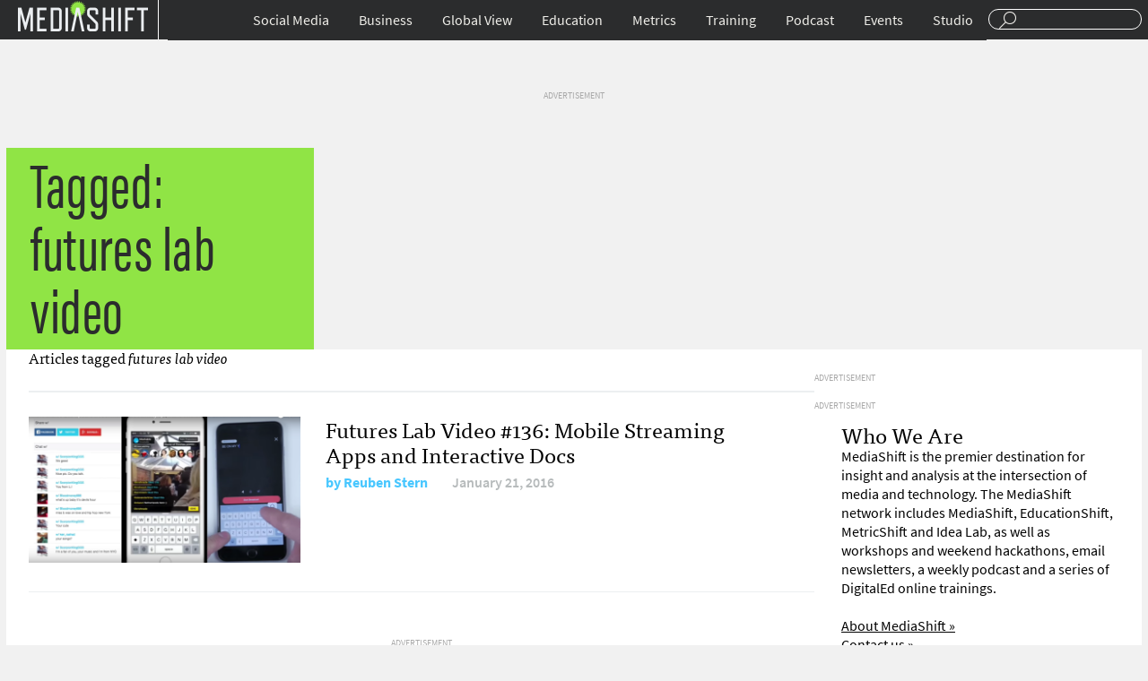

--- FILE ---
content_type: text/html; charset=UTF-8
request_url: http://mediashift.org/tag/futures-lab-video/
body_size: 7918
content:
<!DOCTYPE html>
<html lang="en">
<head>
<title>MediaShiftfutures lab video Archives - MediaShift</title>
<meta charset="UTF-8">
<meta name="google-site-verification" content="CLkH6nDvjTZjDvesJGlp-cwjeMo2H5sCwVTK0S82J9s"/>
<meta name="viewport" content="width=device-width, initial-scale=1.0"/>
<link rel="shortcut icon" href="http://mediashift.org/wp-content/themes/ms2.9.4.1/img/favicon.png"/>
<link rel="stylesheet" type="text/css" href="//mediashift.org/wp-content/cache/wpfc-minified/33kk1i4/br7xc.css" media="all"/>
<meta property="fb:pages" content="91063759028"/>
<meta name="description" content="Content tagged with futures lab video."/>
<meta name="keywords" content="futures lab video"/>
<link rel="canonical" href="http://mediashift.org/tag/futures-lab-video/"/>
<meta property="og:locale" content="en_US"/>
<meta property="og:type" content="object"/>
<meta property="og:title" content="futures lab video Archives - MediaShift"/>
<meta property="og:url" content="http://mediashift.org/tag/futures-lab-video/"/>
<meta property="og:site_name" content="MediaShift"/>
<meta name="twitter:card" content="summary_large_image"/>
<meta name="twitter:title" content="futures lab video Archives - MediaShift"/>
<link rel='dns-prefetch' href='//s0.wp.com'/>
<link rel='dns-prefetch' href='//secure.gravatar.com'/>
<link rel='dns-prefetch' href='//s.w.org'/>
<link rel="alternate" type="application/rss+xml" title="MediaShift &raquo; futures lab video Tag Feed" href="http://mediashift.org/tag/futures-lab-video/feed/"/>
<style>img.wp-smiley,
img.emoji{display:inline !important;border:none !important;box-shadow:none !important;height:1em !important;width:1em !important;margin:0 .07em !important;vertical-align:-0.1em !important;background:none !important;padding:0 !important;}</style>
<link rel="stylesheet" type="text/css" href="//mediashift.org/wp-content/cache/wpfc-minified/6my1d5ii/br7xc.css" media="all"/>
<script data-cfasync="false">(function(i,s,o,g,r,a,m){i['GoogleAnalyticsObject']=r;i[r]=i[r]||function(){
(i[r].q=i[r].q||[]).push(arguments)},i[r].l=1*new Date();a=s.createElement(o),
m=s.getElementsByTagName(o)[0];a.async=1;a.src=g;m.parentNode.insertBefore(a,m)
})(window,document,'script','//www.google-analytics.com/analytics.js','__gaTracker');
__gaTracker('create', 'UA-64545280-1', 'auto');
__gaTracker('set', 'forceSSL', true);
__gaTracker('send','pageview');</script>
<link rel='https://api.w.org/' href='http://mediashift.org/wp-json/'/>
<link rel="EditURI" type="application/rsd+xml" title="RSD" href="http://mediashift.org/xmlrpc.php?rsd"/>
<link rel="wlwmanifest" type="application/wlwmanifest+xml" href="http://mediashift.org/wp-includes/wlwmanifest.xml"/> 
<meta property="fb:pages" content="91063759028"/>
<link rel='dns-prefetch' href='//v0.wordpress.com'/>
<link rel='dns-prefetch' href='//i0.wp.com'/>
<link rel='dns-prefetch' href='//i1.wp.com'/>
<link rel='dns-prefetch' href='//i2.wp.com'/>
<style>img#wpstats{display:none}</style><style>.ai-viewport-3             {display:none !important;}
.ai-viewport-2             {display:none !important;}
.ai-viewport-1             {display:inherit !important;}
.ai-viewport-0             {display:none !important;}
@media (min-width: 768px) and (max-width: 979px) {
.ai-viewport-1             {display:none !important;}
.ai-viewport-2             {display:inherit !important;}
}
@media (max-width: 767px) {
.ai-viewport-1             {display:none !important;}
.ai-viewport-3             {display:inherit !important;}
}
#wp-admin-bar-ai-toolbar-settings .ab-icon:before{content:'\f111';top:2px;color:rgba(240,245,250,.6)!important;}
#wp-admin-bar-ai-toolbar-settings-default .ab-icon:before{top:0px;}
#wp-admin-bar-ai-toolbar-settings .ab-icon.on:before{color:#00f200!important;}
#wp-admin-bar-ai-toolbar-settings-default li, #wp-admin-bar-ai-toolbar-settings-default a,
#wp-admin-bar-ai-toolbar-settings-default li:hover, #wp-admin-bar-ai-toolbar-settings-default a:hover{border:1px solid transparent;}
#wp-admin-bar-ai-toolbar-blocks .ab-icon:before{content:'\f135';}
#wp-admin-bar-ai-toolbar-positions .ab-icon:before{content:'\f207';}
#wp-admin-bar-ai-toolbar-positions-default .ab-icon:before{content:'\f522';}
#wp-admin-bar-ai-toolbar-tags .ab-icon:before{content:'\f475';}
#wp-admin-bar-ai-toolbar-no-insertion .ab-icon:before{content:'\f214';}
#wp-admin-bar-ai-toolbar-adb-status .ab-icon:before{content:'\f223';}
#wp-admin-bar-ai-toolbar-adb .ab-icon:before{content:'\f160';}
#wp-admin-bar-ai-toolbar-processing .ab-icon:before{content:'\f464';}
#wp-admin-bar-ai-toolbar-positions span.up-icon{padding-top:2px;}
#wp-admin-bar-ai-toolbar-positions .up-icon:before{font:400 20px/1 dashicons;}</style>
</head>
<body>
<div id="header"> <div class="wrapper"> <div id="menu-toggle"><a href="#">Sections</a></div><div id="branding"> <div id="logo"><a href="http://mediashift.org">Mediashift</a></div></div><div id="search"> <form action="http://mediashift.org"> <input type="text" name="s"/> </form></div><div id="main-navigation"> <ul id="menu-top-nav" class="menu"><li id="menu-item-124745" class="menu-item menu-item-type-taxonomy menu-item-object-category menu-item-has-children menu-item-124745"><a href="http://mediashift.org/social-media/">Social Media</a> <ul class="sub-menu"> <li id="menu-item-125181" class="menu-item menu-item-type-custom menu-item-object-custom menu-item-125181"><a href="http://mediashift.org/tag/facebook/">Facebook</a></li> <li id="menu-item-125182" class="menu-item menu-item-type-custom menu-item-object-custom menu-item-125182"><a href="http://mediashift.org/tag/twitter/">Twitter</a></li> <li id="menu-item-125184" class="menu-item menu-item-type-taxonomy menu-item-object-category menu-item-125184"><a href="http://mediashift.org/social-media/engagement/">Engagement</a></li> <li id="menu-item-125179" class="menu-item menu-item-type-taxonomy menu-item-object-category menu-item-125179"><a href="http://mediashift.org/social-media/podcasting/">Podcasting</a></li> <li id="menu-item-125180" class="menu-item menu-item-type-taxonomy menu-item-object-category menu-item-125180"><a href="http://mediashift.org/social-media/online-video/">Online Video</a></li> </ul> </li> <li id="menu-item-124746" class="menu-item menu-item-type-taxonomy menu-item-object-category menu-item-has-children menu-item-124746"><a href="http://mediashift.org/business/">Business</a> <ul class="sub-menu"> <li id="menu-item-125185" class="menu-item menu-item-type-taxonomy menu-item-object-category menu-item-125185"><a href="http://mediashift.org/business/advertisingshift/">AdvertisingShift</a></li> <li id="menu-item-125186" class="menu-item menu-item-type-taxonomy menu-item-object-category menu-item-125186"><a href="http://mediashift.org/legacy-media/bookshift/">BookShift</a></li> <li id="menu-item-125187" class="menu-item menu-item-type-taxonomy menu-item-object-category menu-item-125187"><a href="http://mediashift.org/legacy-media/magazineshift/">MagazineShift</a></li> <li id="menu-item-125189" class="menu-item menu-item-type-taxonomy menu-item-object-category menu-item-125189"><a href="http://mediashift.org/legacy-media/movieshift/">MovieShift</a></li> <li id="menu-item-125188" class="menu-item menu-item-type-taxonomy menu-item-object-category menu-item-125188"><a href="http://mediashift.org/legacy-media/newspapershift/">NewspaperShift</a></li> <li id="menu-item-125190" class="menu-item menu-item-type-taxonomy menu-item-object-category menu-item-125190"><a href="http://mediashift.org/legacy-media/radioshift/">RadioShift</a></li> <li id="menu-item-125191" class="menu-item menu-item-type-taxonomy menu-item-object-category menu-item-125191"><a href="http://mediashift.org/legacy-media/tvshift/">TVShift</a></li> <li id="menu-item-125192" class="menu-item menu-item-type-taxonomy menu-item-object-category menu-item-125192"><a href="http://mediashift.org/business/technology/">Technology</a></li> </ul> </li> <li id="menu-item-124748" class="menu-item menu-item-type-taxonomy menu-item-object-category menu-item-has-children menu-item-124748"><a href="http://mediashift.org/global-view/">Global View</a> <ul class="sub-menu"> <li id="menu-item-125193" class="menu-item menu-item-type-taxonomy menu-item-object-category menu-item-125193"><a href="http://mediashift.org/global-view/europe/">Europe</a></li> <li id="menu-item-125194" class="menu-item menu-item-type-taxonomy menu-item-object-category menu-item-125194"><a href="http://mediashift.org/global-view/free-speech/">Free Speech</a></li> <li id="menu-item-125195" class="menu-item menu-item-type-taxonomy menu-item-object-category menu-item-125195"><a href="http://mediashift.org/global-view/politicalshift/">PoliticalShift</a></li> </ul> </li> <li id="menu-item-124747" class="menu-item menu-item-type-taxonomy menu-item-object-category menu-item-has-children menu-item-124747"><a href="http://mediashift.org/education/">Education</a> <ul class="sub-menu"> <li id="menu-item-125197" class="menu-item menu-item-type-taxonomy menu-item-object-category menu-item-125197"><a href="http://mediashift.org/education/innovation-education/">Innovation</a></li> <li id="menu-item-125198" class="menu-item menu-item-type-taxonomy menu-item-object-category menu-item-125198"><a href="http://mediashift.org/education/entrepreneurship-education/">Entrepreneurship</a></li> <li id="menu-item-125199" class="menu-item menu-item-type-taxonomy menu-item-object-category menu-item-125199"><a href="http://mediashift.org/education/ethics/">Law &#038; Ethics</a></li> <li id="menu-item-125200" class="menu-item menu-item-type-taxonomy menu-item-object-category menu-item-125200"><a href="http://mediashift.org/education/tools-tips/">Tools &#038; Tips</a></li> <li id="menu-item-125201" class="menu-item menu-item-type-taxonomy menu-item-object-category menu-item-125201"><a href="http://mediashift.org/education/perspectives/">Perspectives</a></li> <li id="menu-item-125202" class="menu-item menu-item-type-taxonomy menu-item-object-category menu-item-125202"><a href="http://mediashift.org/education/edshift-chats/">#EdShift Chats</a></li> </ul> </li> <li id="menu-item-125177" class="menu-item menu-item-type-taxonomy menu-item-object-category menu-item-has-children menu-item-125177"><a href="http://mediashift.org/metrics/">Metrics</a> <ul class="sub-menu"> <li id="menu-item-125203" class="menu-item menu-item-type-taxonomy menu-item-object-category menu-item-125203"><a href="http://mediashift.org/metrics/best-practices-metrics/">Best Practices</a></li> <li id="menu-item-125206" class="menu-item menu-item-type-taxonomy menu-item-object-category menu-item-125206"><a href="http://mediashift.org/metrics/case-studies-metrics/">Case Studies</a></li> <li id="menu-item-125207" class="menu-item menu-item-type-taxonomy menu-item-object-category menu-item-125207"><a href="http://mediashift.org/metrics/impact/">Impact</a></li> <li id="menu-item-125205" class="menu-item menu-item-type-taxonomy menu-item-object-category menu-item-125205"><a href="http://mediashift.org/metrics/social-metrics/">Social Metrics</a></li> <li id="menu-item-125204" class="menu-item menu-item-type-taxonomy menu-item-object-category menu-item-125204"><a href="http://mediashift.org/metrics/tools-resources/">Tools &#038; Resources</a></li> <li id="menu-item-125208" class="menu-item menu-item-type-taxonomy menu-item-object-category menu-item-125208"><a href="http://mediashift.org/metrics/metricshift-chats/">#MetricShift Chats</a></li> </ul> </li> <li id="menu-item-152265" class="menu-item menu-item-type-post_type menu-item-object-page menu-item-152265"><a href="http://mediashift.org/?page_id=152224">Training</a></li> <li id="menu-item-125178" class="menu-item menu-item-type-taxonomy menu-item-object-category menu-item-125178"><a href="http://mediashift.org/mediashift-podcast/">Podcast</a></li> <li id="menu-item-142540" class="menu-item menu-item-type-post_type menu-item-object-page menu-item-142540"><a href="http://mediashift.org/mediashift-events/">Events</a></li> <li id="menu-item-141697" class="menu-item menu-item-type-custom menu-item-object-custom menu-item-141697"><a href="http://mediashift.org/mediashift-studio">Studio</a></li> </ul></div></div></div><div id="content" class="category-page" style="background:transparent url('') no-repeat; background-size:100% auto;"> <div id="desktop-story-ad-sidebar-970-90"><li id="text-2" class="widget widget_text"> <div class="textwidget"><span style="color:darkgrey;font-size:10px;">ADVERTISEMENT</span><div class="mobile-index-ad" id='div-gpt-ad-1456204944270-0'></div></div></li></div><div class="wrapper"> <div id="tag-label"> <div class="category-name">Tagged: futures lab video</div></div></div><div id="content-body" class="wrapper"> <div id="content-body-articles"> <h4 id="search-results-header">Articles tagged <em>futures lab video</em></h4> <div id="content-body-content" class="overflow"> <div id="content-body-all-articles"> <div class="category-item overflow"><div class="category-item-thumbnail"><a href="http://mediashift.org/2016/01/futures-lab-video-136-mobile-streaming-apps-and-interactive-docs/"><img width="624" height="335" src="http://mediashift.org/wp-content/uploads/2016/01/Screen-Shot-2016-01-21-at-7.08.15-PM-e1453433031548-624x335.png" class="attachment-post-thumbnail size-post-thumbnail wp-post-image" alt="" srcset="https://i1.wp.com/mediashift.org/wp-content/uploads/2016/01/Screen-Shot-2016-01-21-at-7.08.15-PM-e1453433031548.png?resize=624%2C335 624w, https://i1.wp.com/mediashift.org/wp-content/uploads/2016/01/Screen-Shot-2016-01-21-at-7.08.15-PM-e1453433031548.png?resize=300%2C161 300w, https://i1.wp.com/mediashift.org/wp-content/uploads/2016/01/Screen-Shot-2016-01-21-at-7.08.15-PM-e1453433031548.png?resize=1024%2C550 1024w, https://i1.wp.com/mediashift.org/wp-content/uploads/2016/01/Screen-Shot-2016-01-21-at-7.08.15-PM-e1453433031548.png?w=1280 1280w" sizes="(max-width: 624px) 100vw, 624px"/></a></div><div class="category-item-info"><h2><a href="http://mediashift.org/2016/01/futures-lab-video-136-mobile-streaming-apps-and-interactive-docs/">Futures Lab Video #136: Mobile Streaming Apps and Interactive Docs</a></h2><div class="category-item-meta"><span class="author">by <a href="http://mediashift.org/author/rstern/">Reuben Stern</a></span><span class="date">January 21, 2016</span></div></div></div><div id="desktop-category-ad-space-01"> <li id="text-9" class="widget widget_text"> <div class="textwidget"><span style="color:darkgrey;font-size:10px;">ADVERTISEMENT</span><div class="mobile-index-ad" id='div-gpt-ad-1436588402943-0'></div></div></li></div></div><div id="desktop-category-ad-sidebar-300-600"><li id="text-8" class="widget widget_text"> <div class="textwidget"><span style="color:darkgrey;font-size:10px;">ADVERTISEMENT</span><div class="mobile-index-ad" id='div-gpt-ad-1456204868887-0'></div></div></li></div><div id="desktop-category-ad-sidebar-300-250"><li id="text-7" class="widget widget_text"> <div class="textwidget"><span style="color:darkgrey;font-size:10px;">ADVERTISEMENT</span><div class="mobile-index-ad" id='div-gpt-ad-1436588123308-10'></div></div></li></div><div id="content-body-sidebar"> <li id="text-12" class="widget widget_text"><h2 class="widgettitle">Who We Are</h2> <div class="textwidget">MediaShift is the premier destination for insight and analysis at the intersection of media and technology. The MediaShift network includes MediaShift, EducationShift, MetricShift and Idea Lab, as well as workshops and weekend hackathons, email newsletters, a weekly podcast and a series of DigitalEd online trainings.<br><br> <a href="http://mediashift.org/about">About MediaShift »</a><br> <a href="http://mediashift.org/contact/">Contact us »</a><br> <a href="http://mediashift.org/sponsorships/">Sponsor MediaShift »</a><br> <a href="http://mediashift.org/newsletters/">MediaShift Newsletters »</a> <h3>Follow us on Social Media</h3> <a href="https://www.twitter.com/mediashiftorg">@MediaShiftorg</a><br> <a href="https://www.twitter.com/mediatwit">@Mediatwit</a><br> <a href="https://www.twitter.com/mediashiftpod">@MediaShiftPod</a><br> <a href="https://www.facebook.com/mediashift">Facebook.com/MediaShift</a><br></div></li></div></div></div><div id="pagination"> <div class="nav-previous"></div><div class="nav-next"></div></div></div><div id="category-desktop-ad-spot-02"><div class="wrapper"></div></div><div id="desktop-podcast-digitaled-articles"><div class="wrapper"> <div id="desktop-podcast"> <h4>MediaShift Podcasts</h4> <div class="desktop-podcast-article-item"><h3><a href="http://mediashift.org/2018/04/mediashift-podcast-265-youtube-mass-shooter-upset-filtering-facebook-tries-turn-tide-block-club-chicagos-jen-sabella/">MediaShift Podcast #265: YouTube Mass Shooter Upset with Filtering; Facebook Tries to Turn the Tide; Block Club Chicago’s Jen Sabella</a></h3><div class="desktop-podcast-meta"><span class="author">by <a href="http://mediashift.org/author/jyen/">Jefferson Yen</a></span><span class="date">April 6, 2018</span></div></div><div class="desktop-podcast-article-item"><h3><a href="http://mediashift.org/2018/03/mediashift-podcast-264-facebook-fire-still-helping-publishers-netflix-drives-cost-content-dan-kennedys-return-moguls/">MediaShift Podcast #264: Facebook Under Fire, But Still Helping Publishers; Netflix Drives Up Cost of Content; Dan Kennedy’s ‘Return of the Moguls’</a></h3><div class="desktop-podcast-meta"><span class="author">by <a href="http://mediashift.org/author/jyen/">Jefferson Yen</a></span><span class="date">March 30, 2018</span></div></div><div class="desktop-podcast-article-item"><h3><a href="http://mediashift.org/2018/03/mediashift-podcast-263-facebook-disarray-privacy-concerns-google-spend-300-million-support-journalism-vox-medias-melissa-bell/">MediaShift Podcast #263: Facebook in Disarray Over Privacy Concerns; Google to Spend $300 Million to Support Journalism; Vox Media’s Melissa Bell</a></h3><div class="desktop-podcast-meta"><span class="author">by <a href="http://mediashift.org/author/jyen/">Jefferson Yen</a></span><span class="date">March 23, 2018</span></div></div></div><div id="desktop-digitaled"> <h4>DigitalEd</h4> <div class="desktop-podcast-article-item"><h3><a href="http://mediashift.org/2018/05/digitaled-the-value-of-attention-metrics-methods-and-outcomes/">DigitalEd Panel: The Value Of Attention: Metrics, Methods and Outcomes</a></h3><div class="desktop-digitaled-meta"><span class="author">by <a href="http://mediashift.org/author/jalcorn/">Jason Alcorn</a></span><span class="date">May 2, 2018</span></div></div><div class="desktop-podcast-article-item"><h3><a href="http://mediashift.org/2018/04/mediashift-launches-new-peer-peer-network-peer-training/">MediaShift Launches New Peer Group Trainings for Publishers</a></h3><div class="desktop-digitaled-meta"><span class="author">by <a href="http://mediashift.org/author/markglaser/">Mark Glaser</a></span><span class="date">April 3, 2018</span></div></div><div class="desktop-podcast-article-item"><h3><a href="http://mediashift.org/2018/03/digitaled-loyalty-revenue-new-user-metrics/">DigitalEd: Loyalty and Revenue: The New User Metrics</a></h3><div class="desktop-digitaled-meta"><span class="author">by <a href="http://mediashift.org/author/jalcorn/">Jason Alcorn</a></span><span class="date">March 30, 2018</span></div></div></div></div></div></div><div id="footer" class="footer-desktop"><div class="wrapper overflow"> <div class="footer-navs"> <h3><a id="desktop-footer-logo" href="http://mediashift.org">MediaShift</a></h3> <div class="overflow"> <div> <div class="menu-footer-col-1-container"><ul id="menu-footer-col-1" class="menu"><li id="menu-item-125292" class="menu-item menu-item-type-taxonomy menu-item-object-category menu-item-125292"><a href="http://mediashift.org/metrics/">Metrics</a></li> <li id="menu-item-125288" class="menu-item menu-item-type-taxonomy menu-item-object-category menu-item-125288"><a href="http://mediashift.org/education/">EducationShift</a></li> <li id="menu-item-125289" class="menu-item menu-item-type-taxonomy menu-item-object-category menu-item-125289"><a href="http://mediashift.org/social-media/">Social Media</a></li> <li id="menu-item-125290" class="menu-item menu-item-type-taxonomy menu-item-object-category menu-item-125290"><a href="http://mediashift.org/business/">Business</a></li> <li id="menu-item-125291" class="menu-item menu-item-type-taxonomy menu-item-object-category menu-item-125291"><a href="http://mediashift.org/global-view/">Global View</a></li> </ul></div></div><div> <div class="menu-footer-col-2-container"><ul id="menu-footer-col-2" class="menu"><li id="menu-item-125300" class="menu-item menu-item-type-post_type menu-item-object-page menu-item-125300"><a href="http://mediashift.org/about/">About</a></li> <li id="menu-item-125376" class="menu-item menu-item-type-post_type menu-item-object-page menu-item-125376"><a href="http://mediashift.org/contact/">Contact Us</a></li> <li id="menu-item-125377" class="menu-item menu-item-type-post_type menu-item-object-page menu-item-125377"><a href="http://mediashift.org/sponsorships/">Sponsorships</a></li> <li id="menu-item-125373" class="menu-item menu-item-type-post_type menu-item-object-page menu-item-125373"><a href="http://mediashift.org/mediashift-events/">MediaShift Events</a></li> <li id="menu-item-125375" class="menu-item menu-item-type-taxonomy menu-item-object-category menu-item-125375"><a href="http://mediashift.org/digitaled/">DigitalEd</a></li> <li id="menu-item-125374" class="menu-item menu-item-type-taxonomy menu-item-object-category menu-item-125374"><a href="http://mediashift.org/mediashift-podcast/">MediaShift Podcast</a></li> </ul></div></div></div></div><div class="footer-newsletters"></div><div class="footer-host overflow"> <a href="http://mediashift.org/about/#markglaser"><img src="http://mediashift.org/wp-content/themes/ms2.9.4.1/img/host.png" alt="MediaShift Host Mark Glaser"/></a> <div> <div>With your host</div><h2><a href="http://mediashift.org/author/markglaser/">Mark Glaser</a></h2></div></div><div id="footer-col-three"> <div class="menu-footer-col-3-container"><ul id="menu-footer-col-3" class="menu"><li id="menu-item-125387" class="menu-item menu-item-type-post_type menu-item-object-page menu-item-125387"><a href="http://mediashift.org/mediashift-privacy-policy/">Privacy Policy</a></li> <li id="menu-item-125388" class="menu-item menu-item-type-post_type menu-item-object-page menu-item-125388"><a href="http://mediashift.org/mediashift-terms-of-use/">Terms of Use</a></li> <li id="menu-item-125390" class="menu-item menu-item-type-custom menu-item-object-custom menu-item-125390"><a href="/">Copyright MediaShift 2016</a></li> </ul></div></div></div></div></div><div style="display:none"></div><link rel="stylesheet" href="https://maxcdn.bootstrapcdn.com/font-awesome/4.5.0/css/font-awesome.min.css">
<script>var googletag=googletag||{};
googletag.cmd=googletag.cmd||[];
(function(){
var gads=document.createElement('script');
gads.async=true;
gads.type='text/javascript';
var useSSL='https:'==document.location.protocol;
gads.src=(useSSL ? 'https:':'http:') +
'//www.googletagservices.com/tag/js/gpt.js';
var node=document.getElementsByTagName('script')[0];
node.parentNode.insertBefore(gads, node);
})();</script>
<script>googletag.cmd.push(function(){
googletag.defineSlot('/95370565/mediashift', [300, 250], 'div-gpt-ad-1436539911157-0').addService(googletag.pubads());
adSlot0=googletag.defineSlot('/95370565/mediashift', [300, 250], 'div-gpt-ad-1436588123308-0').addService(googletag.pubads());
adSlot1=googletag.defineSlot('/95370565/mediashift', [300, 250], 'div-gpt-ad-1436588123308-1').addService(googletag.pubads());
adSlot2=googletag.defineSlot('/95370565/mediashift', [300, 250], 'div-gpt-ad-1436588123308-2').addService(googletag.pubads());
mobStory=googletag.defineSlot('/95370565/mediashift', [300, 250], 'div-gpt-ad-1436588123308-99').addService(googletag.pubads());
desk2500=googletag.defineSlot('/95370565/mediashift', [300, 250], 'div-gpt-ad-1436588123308-10').addService(googletag.pubads());
deskSlot0=googletag.defineSlot('/95370565/mediashift', [300, 250], 'div-gpt-ad-1456273699695-0').addService(googletag.pubads());
ad600=googletag.defineSlot('/95370565/mediashift', [300, 600], 'div-gpt-ad-1456204868887-0').addService(googletag.pubads());
ad7280=googletag.defineSlot('/95370565/mediashift', [728, 90], 'div-gpt-ad-1436588402943-0').addService(googletag.pubads());
ad9700=googletag.defineSlot('/95370565/mediashift', [970, 90], 'div-gpt-ad-1456204944270-0').addService(googletag.pubads());
ad9701=googletag.defineSlot('/95370565/mediashift', [970, 90], 'div-gpt-ad-1456204944270-1').addService(googletag.pubads());
googletag.pubads().enableSingleRequest();
googletag.pubads().disableInitialLoad();
googletag.enableServices();
});
var nextSlotId=1;
function generateNextSlotName(){
var id=nextSlotId++;
return 'adslot' + id;
}
function dynamicAd(){
}</script>
<script>var monsterinsights_frontend={"js_events_tracking":"true","is_debug_mode":"false","download_extensions":"doc,exe,js,pdf,ppt,tgz,zip,xls","inbound_paths":"","home_url":"http:\/\/mediashift.org","track_download_as":"event","internal_label":"int"};</script>
<script>var ajaxurl="http://mediashift.org/wp-admin/admin-ajax.php";</script>
<script>var countVars={"disqusShortname":"mediashift-wp"};</script>
<script>var pix_infiniteload={"navSelector":"div#pagination","contentSelector":"#content-body-articles","nextSelector":"div.nav-previous a","itemSelector":".category-item","paginationType":"infinite","loadingImage":"http:\/\/mediashift.org\/wp-content\/uploads\/2016\/02\/rolling.gif","loadingButtonLabel":"Load More Stories","loadingButtonClass":"load-more","loadingFinishedText":"No more posts available"};</script>
<script>var WPGroHo={"my_hash":""};</script>
<script async defer type='text/javascript' src='https://s0.wp.com/wp-content/js/devicepx-jetpack.js?ver=202017'></script>
<script async defer type='text/javascript' src='https://secure.gravatar.com/js/gprofiles.js?ver=2020Apraa'></script>
<script src="https://use.typekit.net/qmk7wgn.js"></script>
<script>try{Typekit.load({ async: true });}catch(e){}</script>
<script src="https://code.jquery.com/jquery-1.12.0.min.js"></script>
<script src='//mediashift.org/wp-content/cache/wpfc-minified/1rjenb2g/brf9u.js' type="text/javascript"></script>
<script>(function(url){
if(/(?:Chrome\/26\.0\.1410\.63 Safari\/537\.31|WordfenceTestMonBot)/.test(navigator.userAgent)){ return; }
var addEvent=function(evt, handler){
if(window.addEventListener){
document.addEventListener(evt, handler, false);
}else if(window.attachEvent){
document.attachEvent('on' + evt, handler);
}};
var removeEvent=function(evt, handler){
if(window.removeEventListener){
document.removeEventListener(evt, handler, false);
}else if(window.detachEvent){
document.detachEvent('on' + evt, handler);
}};
var evts='contextmenu dblclick drag dragend dragenter dragleave dragover dragstart drop keydown keypress keyup mousedown mousemove mouseout mouseover mouseup mousewheel scroll'.split(' ');
var logHuman=function(){
if(window.wfLogHumanRan){ return; }
window.wfLogHumanRan=true;
var wfscr=document.createElement('script');
wfscr.type='text/javascript';
wfscr.async=true;
wfscr.src=url + '&r=' + Math.random();
(document.getElementsByTagName('head')[0]||document.getElementsByTagName('body')[0]).appendChild(wfscr);
for (var i=0; i < evts.length; i++){
removeEvent(evts[i], logHuman);
}};
for (var i=0; i < evts.length; i++){
addEvent(evts[i], logHuman);
}})('//mediashift.org/?wordfence_lh=1&hid=B85A21E822ECE2061F1B0EDEAA0BB449');</script>
<script>googletag.cmd.push(function(){
googletag.display('div-gpt-ad-1456204944270-0');
googletag.pubads().refresh([ad9700]);
});</script>
<script>googletag.cmd.push(function(){
googletag.display('div-gpt-ad-1436588402943-0');
googletag.pubads().refresh([ad7280]);
});</script>
<script>googletag.cmd.push(function(){
googletag.display('div-gpt-ad-1456204868887-0');
googletag.pubads().refresh([ad600]);
});</script>
<script>googletag.cmd.push(function(){
googletag.display('div-gpt-ad-1436588123308-10');
googletag.pubads().refresh([desk2500]);
});</script>
<script>(function($){
$(document).ready(function(){
$('.cntctfrm_contact_form .cntctfrm_error, .cntctfrm_contact_form input[name^=cptch]').on('input paste change', function(){
$(this).removeClass('cntctfrm_error');
$(this).next('.cntctfrm_help_box').removeClass('cntctfrm_help_box_error');
$(this).parent('.cptch_block, .cptchpr_block').next('.cntctfrm_help_box').removeClass('cntctfrm_help_box_error');
if($(this).is('input[type=checkbox].cntctfrm_privacy_check')&&$(this).is(':checked')){
$(this).prev('#error_privacy_check').css('display', 'none');
}});
$('.cntctfrm_contact_form .cntctfrm_help_box').bind('show_tooltip', function(){
$help_box=$(this).children();
$(this).removeClass('cntctfrm_hide_tooltip');
$(this).addClass('cntctfrm_show_tooltip');
if($help_box.offset().left + $help_box.innerWidth() > $(window).width()){
$help_box.addClass('cntctfrm_hidden_help_text_down');
}});
$('.cntctfrm_contact_form .cntctfrm_help_box').bind('hide_tooltip', function(){
$help_box=$(this).children();
$(this).removeClass('cntctfrm_show_tooltip');
$(this).addClass('cntctfrm_hide_tooltip');
$help_box.removeClass('cntctfrm_hidden_help_text_down');
});
$('.cntctfrm_contact_form .cntctfrm_help_box').mouseenter(function(){
$(this).trigger('show_tooltip');
}).mouseleave(function(){
$(this).trigger('hide_tooltip');
});
$('.cntctfrm_contact_form .cntctfrm_help_box.cntctfrm_show_tooltip').on('click', function(){
$(this).trigger('hide_tooltip');
});
$('.cntctfrm_contact_form .cntctfrm_help_box.cntctfrm_hide_tooltip').on('click', function(){
$(this).trigger('show_tooltip');
});
});
})(jQuery);</script>
<script defer src='//mediashift.org/wp-content/cache/wpfc-minified/nre9zzz/br7xc.js' type="text/javascript"></script>
<script defer type='text/javascript' src='https://stats.wp.com/e-202017.js' async='async' defer='defer'></script>
<script>_stq=window._stq||[];
_stq.push([ 'view', {v:'ext',j:'1:6.8.2',blog:'112695528',post:'0',tz:'-7',srv:'mediashift.org'} ]);
_stq.push([ 'clickTrackerInit', '112695528', '0' ]);</script>
<script>window._wpemojiSettings={"baseUrl":"https:\/\/s.w.org\/images\/core\/emoji\/11\/72x72\/","ext":".png","svgUrl":"https:\/\/s.w.org\/images\/core\/emoji\/11\/svg\/","svgExt":".svg","source":{"concatemoji":"http:\/\/mediashift.org\/wp-includes\/js\/wp-emoji-release.min.js?ver=e3ef3c157944786e283faaeffdc73b26"}};
!function(a,b,c){function d(a,b){var c=String.fromCharCode;l.clearRect(0,0,k.width,k.height),l.fillText(c.apply(this,a),0,0);var d=k.toDataURL();l.clearRect(0,0,k.width,k.height),l.fillText(c.apply(this,b),0,0);var e=k.toDataURL();return d===e}function e(a){var b;if(!l||!l.fillText)return!1;switch(l.textBaseline="top",l.font="600 32px Arial",a){case"flag":return!(b=d([55356,56826,55356,56819],[55356,56826,8203,55356,56819]))&&(b=d([55356,57332,56128,56423,56128,56418,56128,56421,56128,56430,56128,56423,56128,56447],[55356,57332,8203,56128,56423,8203,56128,56418,8203,56128,56421,8203,56128,56430,8203,56128,56423,8203,56128,56447]),!b);case"emoji":return b=d([55358,56760,9792,65039],[55358,56760,8203,9792,65039]),!b}return!1}function f(a){var c=b.createElement("script");c.src=a,c.defer=c.type="text/javascript",b.getElementsByTagName("head")[0].appendChild(c)}var g,h,i,j,k=b.createElement("canvas"),l=k.getContext&&k.getContext("2d");for(j=Array("flag","emoji"),c.supports={everything:!0,everythingExceptFlag:!0},i=0;i<j.length;i++)c.supports[j[i]]=e(j[i]),c.supports.everything=c.supports.everything&&c.supports[j[i]],"flag"!==j[i]&&(c.supports.everythingExceptFlag=c.supports.everythingExceptFlag&&c.supports[j[i]]);c.supports.everythingExceptFlag=c.supports.everythingExceptFlag&&!c.supports.flag,c.DOMReady=!1,c.readyCallback=function(){c.DOMReady=!0},c.supports.everything||(h=function(){c.readyCallback()},b.addEventListener?(b.addEventListener("DOMContentLoaded",h,!1),a.addEventListener("load",h,!1)):(a.attachEvent("onload",h),b.attachEvent("onreadystatechange",function(){"complete"===b.readyState&&c.readyCallback()})),g=c.source||{},g.concatemoji?f(g.concatemoji):g.wpemoji&&g.twemoji&&(f(g.twemoji),f(g.wpemoji)))}(window,document,window._wpemojiSettings);</script>
</body>
</html><!-- WP Fastest Cache file was created in 0.41684603691101 seconds, on 25-04-20 22:56:57 --><!-- via php -->

--- FILE ---
content_type: text/html; charset=utf-8
request_url: https://www.google.com/recaptcha/api2/aframe
body_size: 269
content:
<!DOCTYPE HTML><html><head><meta http-equiv="content-type" content="text/html; charset=UTF-8"></head><body><script nonce="xHmXkGymYv_2W_JPNxvIkw">/** Anti-fraud and anti-abuse applications only. See google.com/recaptcha */ try{var clients={'sodar':'https://pagead2.googlesyndication.com/pagead/sodar?'};window.addEventListener("message",function(a){try{if(a.source===window.parent){var b=JSON.parse(a.data);var c=clients[b['id']];if(c){var d=document.createElement('img');d.src=c+b['params']+'&rc='+(localStorage.getItem("rc::a")?sessionStorage.getItem("rc::b"):"");window.document.body.appendChild(d);sessionStorage.setItem("rc::e",parseInt(sessionStorage.getItem("rc::e")||0)+1);localStorage.setItem("rc::h",'1769549578812');}}}catch(b){}});window.parent.postMessage("_grecaptcha_ready", "*");}catch(b){}</script></body></html>